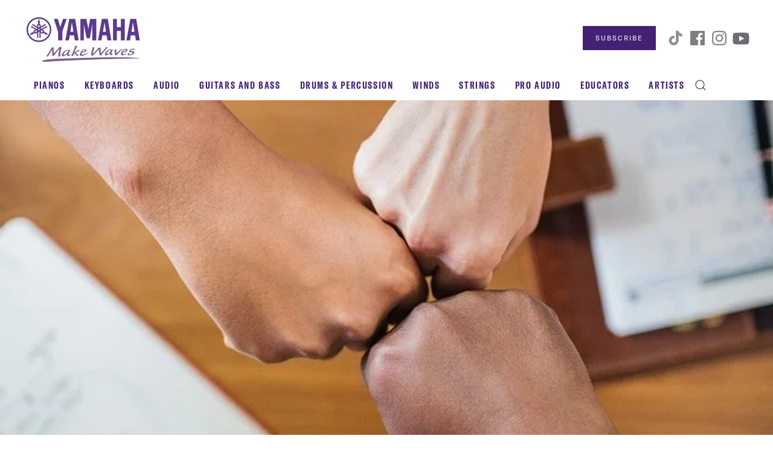

--- FILE ---
content_type: text/html; charset=UTF-8
request_url: https://hub.yamaha.com/music-educators/prog-health/student-leadership/high-school-leaders-recruit/
body_size: 15960
content:
<!DOCTYPE html>
<html lang="en-US" xmlns:fb="https://www.facebook.com/2008/fbml" xmlns:addthis="https://www.addthis.com/help/api-spec" >
    <head>
        <meta charset="UTF-8">
        <meta name="viewport" content="width=device-width, initial-scale=1">
        <link rel="icon" href="https://usa.yamaha.com/common/images/favicon.ico" sizes="any">
                <link rel="apple-touch-icon" href="/wp-content/themes/yootheme/packages/theme-wordpress/assets/images/apple-touch-icon.png">
                <link rel="pingback" href="https://hub.yamaha.com/xmlrpc.php">
                <meta name='robots' content='index, follow, max-image-preview:large, max-snippet:-1, max-video-preview:-1' />
	<style>img:is([sizes="auto" i], [sizes^="auto," i]) { contain-intrinsic-size: 3000px 1500px }</style>
	
<!-- Google Tag Manager for WordPress by gtm4wp.com -->
<script data-cfasync="false" data-pagespeed-no-defer>
	var gtm4wp_datalayer_name = "dataLayer";
	var dataLayer = dataLayer || [];
</script>
<!-- End Google Tag Manager for WordPress by gtm4wp.com -->
	<!-- This site is optimized with the Yoast SEO Premium plugin v24.6 (Yoast SEO v25.0) - https://yoast.com/wordpress/plugins/seo/ -->
	<title>High School Student Leaders Can Help Recruit Younger Music Students - Yamaha Music</title>
	<link rel="canonical" href="https://hub.yamaha.com/music-educators/prog-health/student-leadership/high-school-leaders-recruit/" />
	<meta property="og:locale" content="en_US" />
	<meta property="og:type" content="article" />
	<meta property="og:title" content="High School Student Leaders Can Help Recruit Younger Music Students - Yamaha Music" />
	<meta property="og:description" content="Use current high school student leaders to recruit and retain music students from elementary and middle schools." />
	<meta property="og:url" content="https://hub.yamaha.com/music-educators/prog-health/student-leadership/high-school-leaders-recruit/" />
	<meta property="og:site_name" content="Yamaha Music" />
	<meta property="article:published_time" content="2018-12-28T14:00:52+00:00" />
	<meta property="article:modified_time" content="2022-12-05T16:27:43+00:00" />
	<meta property="og:image" content="https://hub.yamaha.com/wp-content/uploads/2018/12/rawpixel-771304-unsplash.jpg" />
	<meta property="og:image:width" content="661" />
	<meta property="og:image:height" content="407" />
	<meta property="og:image:type" content="image/jpeg" />
	<meta name="author" content="Marcia Neel" />
	<meta name="twitter:card" content="summary_large_image" />
	<script type="application/ld+json" class="yoast-schema-graph">{"@context":"https://schema.org","@graph":[{"@type":"Article","@id":"https://hub.yamaha.com/music-educators/prog-health/student-leadership/high-school-leaders-recruit/#article","isPartOf":{"@id":"https://hub.yamaha.com/music-educators/prog-health/student-leadership/high-school-leaders-recruit/"},"author":{"name":"Marcia Neel","@id":"https://hub.yamaha.com/#/schema/person/8eae082574a195a2d90e21bd0cd0361a"},"headline":"High School Student Leaders Can Help Recruit Younger Music Students","datePublished":"2018-12-28T14:00:52+00:00","dateModified":"2022-12-05T16:27:43+00:00","mainEntityOfPage":{"@id":"https://hub.yamaha.com/music-educators/prog-health/student-leadership/high-school-leaders-recruit/"},"wordCount":803,"publisher":{"@id":"https://hub.yamaha.com/#organization"},"image":{"@id":"https://hub.yamaha.com/music-educators/prog-health/student-leadership/high-school-leaders-recruit/#primaryimage"},"thumbnailUrl":"https://hub.yamaha.com/wp-content/uploads/2018/12/rawpixel-771304-unsplash.jpg","keywords":["high school","recruitment","Student Leadership"],"articleSection":["Student Leadership"],"inLanguage":"en-US"},{"@type":"WebPage","@id":"https://hub.yamaha.com/music-educators/prog-health/student-leadership/high-school-leaders-recruit/","url":"https://hub.yamaha.com/music-educators/prog-health/student-leadership/high-school-leaders-recruit/","name":"High School Student Leaders Can Help Recruit Younger Music Students - Yamaha Music","isPartOf":{"@id":"https://hub.yamaha.com/#website"},"primaryImageOfPage":{"@id":"https://hub.yamaha.com/music-educators/prog-health/student-leadership/high-school-leaders-recruit/#primaryimage"},"image":{"@id":"https://hub.yamaha.com/music-educators/prog-health/student-leadership/high-school-leaders-recruit/#primaryimage"},"thumbnailUrl":"https://hub.yamaha.com/wp-content/uploads/2018/12/rawpixel-771304-unsplash.jpg","datePublished":"2018-12-28T14:00:52+00:00","dateModified":"2022-12-05T16:27:43+00:00","breadcrumb":{"@id":"https://hub.yamaha.com/music-educators/prog-health/student-leadership/high-school-leaders-recruit/#breadcrumb"},"inLanguage":"en-US","potentialAction":[{"@type":"ReadAction","target":["https://hub.yamaha.com/music-educators/prog-health/student-leadership/high-school-leaders-recruit/"]}]},{"@type":"ImageObject","inLanguage":"en-US","@id":"https://hub.yamaha.com/music-educators/prog-health/student-leadership/high-school-leaders-recruit/#primaryimage","url":"https://hub.yamaha.com/wp-content/uploads/2018/12/rawpixel-771304-unsplash.jpg","contentUrl":"https://hub.yamaha.com/wp-content/uploads/2018/12/rawpixel-771304-unsplash.jpg","width":661,"height":407},{"@type":"BreadcrumbList","@id":"https://hub.yamaha.com/music-educators/prog-health/student-leadership/high-school-leaders-recruit/#breadcrumb","itemListElement":[{"@type":"ListItem","position":1,"name":"Home","item":"https://hub.yamaha.com/"},{"@type":"ListItem","position":2,"name":"High School Student Leaders Can Help Recruit Younger Music Students"}]},{"@type":"WebSite","@id":"https://hub.yamaha.com/#website","url":"https://hub.yamaha.com/","name":"Yamaha Music Blog","description":"A gathering place for music and audio lovers.","publisher":{"@id":"https://hub.yamaha.com/#organization"},"potentialAction":[{"@type":"SearchAction","target":{"@type":"EntryPoint","urlTemplate":"https://hub.yamaha.com/?s={search_term_string}"},"query-input":{"@type":"PropertyValueSpecification","valueRequired":true,"valueName":"search_term_string"}}],"inLanguage":"en-US"},{"@type":"Organization","@id":"https://hub.yamaha.com/#organization","name":"Yamaha Music – Blog - A gathering place for music and audio lovers.","alternateName":"Yamaha Music","url":"https://hub.yamaha.com/","logo":{"@type":"ImageObject","inLanguage":"en-US","@id":"https://hub.yamaha.com/#/schema/logo/image/","url":"https://hub.yamaha.com/wp-content/uploads/2017/09/Yamaha-logo-crop.jpg","contentUrl":"https://hub.yamaha.com/wp-content/uploads/2017/09/Yamaha-logo-crop.jpg","width":500,"height":512,"caption":"Yamaha Music – Blog - A gathering place for music and audio lovers."},"image":{"@id":"https://hub.yamaha.com/#/schema/logo/image/"},"legalName":"Yamaha Corporation"},{"@type":"Person","@id":"https://hub.yamaha.com/#/schema/person/8eae082574a195a2d90e21bd0cd0361a","name":"Marcia Neel","image":{"@type":"ImageObject","inLanguage":"en-US","@id":"https://hub.yamaha.com/#/schema/person/image/","url":"https://hub.yamaha.com/wp-content/uploads/2018/12/Marcia_Neel_2023_crop-150x150.jpg","contentUrl":"https://hub.yamaha.com/wp-content/uploads/2018/12/Marcia_Neel_2023_crop-150x150.jpg","caption":"Marcia Neel"},"description":"Marcia Neel is Senior Director of Education for Yamaha Corporation of America. She is president of Music Education Consultants Inc., and serves as the education advisor to the Music Achievement Council. In this capacity, she presents sessions with practical success strategies for music educators at state music conferences, district in-service days and dealer workshops.","url":"https://hub.yamaha.com/author/marcia-neel/"}]}</script>
	<!-- / Yoast SEO Premium plugin. -->


<link rel='dns-prefetch' href='//s7.addthis.com' />
<link rel="alternate" type="application/rss+xml" title="Yamaha Music &raquo; Feed" href="https://hub.yamaha.com/feed/" />
<link rel="alternate" type="application/rss+xml" title="Yamaha Music &raquo; Comments Feed" href="https://hub.yamaha.com/comments/feed/" />
<script type="text/javascript" id="wpp-js" src="https://hub.yamaha.com/wp-content/plugins/wordpress-popular-posts/assets/js/wpp.min.js?ver=7.3.1" data-sampling="0" data-sampling-rate="100" data-api-url="https://hub.yamaha.com/wp-json/wordpress-popular-posts" data-post-id="44259" data-token="e63be611dc" data-lang="0" data-debug="0"></script>
<link rel="alternate" type="application/rss+xml" title="Yamaha Music &raquo; High School Student Leaders Can Help Recruit Younger Music Students Comments Feed" href="https://hub.yamaha.com/music-educators/prog-health/student-leadership/high-school-leaders-recruit/feed/" />
<script type="text/javascript">
/* <![CDATA[ */
window._wpemojiSettings = {"baseUrl":"https:\/\/s.w.org\/images\/core\/emoji\/16.0.1\/72x72\/","ext":".png","svgUrl":"https:\/\/s.w.org\/images\/core\/emoji\/16.0.1\/svg\/","svgExt":".svg","source":{"concatemoji":"https:\/\/hub.yamaha.com\/wp-includes\/js\/wp-emoji-release.min.js?ver=6.8.3"}};
/*! This file is auto-generated */
!function(s,n){var o,i,e;function c(e){try{var t={supportTests:e,timestamp:(new Date).valueOf()};sessionStorage.setItem(o,JSON.stringify(t))}catch(e){}}function p(e,t,n){e.clearRect(0,0,e.canvas.width,e.canvas.height),e.fillText(t,0,0);var t=new Uint32Array(e.getImageData(0,0,e.canvas.width,e.canvas.height).data),a=(e.clearRect(0,0,e.canvas.width,e.canvas.height),e.fillText(n,0,0),new Uint32Array(e.getImageData(0,0,e.canvas.width,e.canvas.height).data));return t.every(function(e,t){return e===a[t]})}function u(e,t){e.clearRect(0,0,e.canvas.width,e.canvas.height),e.fillText(t,0,0);for(var n=e.getImageData(16,16,1,1),a=0;a<n.data.length;a++)if(0!==n.data[a])return!1;return!0}function f(e,t,n,a){switch(t){case"flag":return n(e,"\ud83c\udff3\ufe0f\u200d\u26a7\ufe0f","\ud83c\udff3\ufe0f\u200b\u26a7\ufe0f")?!1:!n(e,"\ud83c\udde8\ud83c\uddf6","\ud83c\udde8\u200b\ud83c\uddf6")&&!n(e,"\ud83c\udff4\udb40\udc67\udb40\udc62\udb40\udc65\udb40\udc6e\udb40\udc67\udb40\udc7f","\ud83c\udff4\u200b\udb40\udc67\u200b\udb40\udc62\u200b\udb40\udc65\u200b\udb40\udc6e\u200b\udb40\udc67\u200b\udb40\udc7f");case"emoji":return!a(e,"\ud83e\udedf")}return!1}function g(e,t,n,a){var r="undefined"!=typeof WorkerGlobalScope&&self instanceof WorkerGlobalScope?new OffscreenCanvas(300,150):s.createElement("canvas"),o=r.getContext("2d",{willReadFrequently:!0}),i=(o.textBaseline="top",o.font="600 32px Arial",{});return e.forEach(function(e){i[e]=t(o,e,n,a)}),i}function t(e){var t=s.createElement("script");t.src=e,t.defer=!0,s.head.appendChild(t)}"undefined"!=typeof Promise&&(o="wpEmojiSettingsSupports",i=["flag","emoji"],n.supports={everything:!0,everythingExceptFlag:!0},e=new Promise(function(e){s.addEventListener("DOMContentLoaded",e,{once:!0})}),new Promise(function(t){var n=function(){try{var e=JSON.parse(sessionStorage.getItem(o));if("object"==typeof e&&"number"==typeof e.timestamp&&(new Date).valueOf()<e.timestamp+604800&&"object"==typeof e.supportTests)return e.supportTests}catch(e){}return null}();if(!n){if("undefined"!=typeof Worker&&"undefined"!=typeof OffscreenCanvas&&"undefined"!=typeof URL&&URL.createObjectURL&&"undefined"!=typeof Blob)try{var e="postMessage("+g.toString()+"("+[JSON.stringify(i),f.toString(),p.toString(),u.toString()].join(",")+"));",a=new Blob([e],{type:"text/javascript"}),r=new Worker(URL.createObjectURL(a),{name:"wpTestEmojiSupports"});return void(r.onmessage=function(e){c(n=e.data),r.terminate(),t(n)})}catch(e){}c(n=g(i,f,p,u))}t(n)}).then(function(e){for(var t in e)n.supports[t]=e[t],n.supports.everything=n.supports.everything&&n.supports[t],"flag"!==t&&(n.supports.everythingExceptFlag=n.supports.everythingExceptFlag&&n.supports[t]);n.supports.everythingExceptFlag=n.supports.everythingExceptFlag&&!n.supports.flag,n.DOMReady=!1,n.readyCallback=function(){n.DOMReady=!0}}).then(function(){return e}).then(function(){var e;n.supports.everything||(n.readyCallback(),(e=n.source||{}).concatemoji?t(e.concatemoji):e.wpemoji&&e.twemoji&&(t(e.twemoji),t(e.wpemoji)))}))}((window,document),window._wpemojiSettings);
/* ]]> */
</script>
<style id='wp-emoji-styles-inline-css' type='text/css'>

	img.wp-smiley, img.emoji {
		display: inline !important;
		border: none !important;
		box-shadow: none !important;
		height: 1em !important;
		width: 1em !important;
		margin: 0 0.07em !important;
		vertical-align: -0.1em !important;
		background: none !important;
		padding: 0 !important;
	}
</style>
<link rel='stylesheet' id='wp-block-library-css' href='https://hub.yamaha.com/wp-includes/css/dist/block-library/style.min.css?ver=6.8.3' type='text/css' media='all' />
<style id='classic-theme-styles-inline-css' type='text/css'>
/*! This file is auto-generated */
.wp-block-button__link{color:#fff;background-color:#32373c;border-radius:9999px;box-shadow:none;text-decoration:none;padding:calc(.667em + 2px) calc(1.333em + 2px);font-size:1.125em}.wp-block-file__button{background:#32373c;color:#fff;text-decoration:none}
</style>
<style id='global-styles-inline-css' type='text/css'>
:root{--wp--preset--aspect-ratio--square: 1;--wp--preset--aspect-ratio--4-3: 4/3;--wp--preset--aspect-ratio--3-4: 3/4;--wp--preset--aspect-ratio--3-2: 3/2;--wp--preset--aspect-ratio--2-3: 2/3;--wp--preset--aspect-ratio--16-9: 16/9;--wp--preset--aspect-ratio--9-16: 9/16;--wp--preset--color--black: #000000;--wp--preset--color--cyan-bluish-gray: #abb8c3;--wp--preset--color--white: #ffffff;--wp--preset--color--pale-pink: #f78da7;--wp--preset--color--vivid-red: #cf2e2e;--wp--preset--color--luminous-vivid-orange: #ff6900;--wp--preset--color--luminous-vivid-amber: #fcb900;--wp--preset--color--light-green-cyan: #7bdcb5;--wp--preset--color--vivid-green-cyan: #00d084;--wp--preset--color--pale-cyan-blue: #8ed1fc;--wp--preset--color--vivid-cyan-blue: #0693e3;--wp--preset--color--vivid-purple: #9b51e0;--wp--preset--gradient--vivid-cyan-blue-to-vivid-purple: linear-gradient(135deg,rgba(6,147,227,1) 0%,rgb(155,81,224) 100%);--wp--preset--gradient--light-green-cyan-to-vivid-green-cyan: linear-gradient(135deg,rgb(122,220,180) 0%,rgb(0,208,130) 100%);--wp--preset--gradient--luminous-vivid-amber-to-luminous-vivid-orange: linear-gradient(135deg,rgba(252,185,0,1) 0%,rgba(255,105,0,1) 100%);--wp--preset--gradient--luminous-vivid-orange-to-vivid-red: linear-gradient(135deg,rgba(255,105,0,1) 0%,rgb(207,46,46) 100%);--wp--preset--gradient--very-light-gray-to-cyan-bluish-gray: linear-gradient(135deg,rgb(238,238,238) 0%,rgb(169,184,195) 100%);--wp--preset--gradient--cool-to-warm-spectrum: linear-gradient(135deg,rgb(74,234,220) 0%,rgb(151,120,209) 20%,rgb(207,42,186) 40%,rgb(238,44,130) 60%,rgb(251,105,98) 80%,rgb(254,248,76) 100%);--wp--preset--gradient--blush-light-purple: linear-gradient(135deg,rgb(255,206,236) 0%,rgb(152,150,240) 100%);--wp--preset--gradient--blush-bordeaux: linear-gradient(135deg,rgb(254,205,165) 0%,rgb(254,45,45) 50%,rgb(107,0,62) 100%);--wp--preset--gradient--luminous-dusk: linear-gradient(135deg,rgb(255,203,112) 0%,rgb(199,81,192) 50%,rgb(65,88,208) 100%);--wp--preset--gradient--pale-ocean: linear-gradient(135deg,rgb(255,245,203) 0%,rgb(182,227,212) 50%,rgb(51,167,181) 100%);--wp--preset--gradient--electric-grass: linear-gradient(135deg,rgb(202,248,128) 0%,rgb(113,206,126) 100%);--wp--preset--gradient--midnight: linear-gradient(135deg,rgb(2,3,129) 0%,rgb(40,116,252) 100%);--wp--preset--font-size--small: 13px;--wp--preset--font-size--medium: 20px;--wp--preset--font-size--large: 36px;--wp--preset--font-size--x-large: 42px;--wp--preset--spacing--20: 0.44rem;--wp--preset--spacing--30: 0.67rem;--wp--preset--spacing--40: 1rem;--wp--preset--spacing--50: 1.5rem;--wp--preset--spacing--60: 2.25rem;--wp--preset--spacing--70: 3.38rem;--wp--preset--spacing--80: 5.06rem;--wp--preset--shadow--natural: 6px 6px 9px rgba(0, 0, 0, 0.2);--wp--preset--shadow--deep: 12px 12px 50px rgba(0, 0, 0, 0.4);--wp--preset--shadow--sharp: 6px 6px 0px rgba(0, 0, 0, 0.2);--wp--preset--shadow--outlined: 6px 6px 0px -3px rgba(255, 255, 255, 1), 6px 6px rgba(0, 0, 0, 1);--wp--preset--shadow--crisp: 6px 6px 0px rgba(0, 0, 0, 1);}:where(.is-layout-flex){gap: 0.5em;}:where(.is-layout-grid){gap: 0.5em;}body .is-layout-flex{display: flex;}.is-layout-flex{flex-wrap: wrap;align-items: center;}.is-layout-flex > :is(*, div){margin: 0;}body .is-layout-grid{display: grid;}.is-layout-grid > :is(*, div){margin: 0;}:where(.wp-block-columns.is-layout-flex){gap: 2em;}:where(.wp-block-columns.is-layout-grid){gap: 2em;}:where(.wp-block-post-template.is-layout-flex){gap: 1.25em;}:where(.wp-block-post-template.is-layout-grid){gap: 1.25em;}.has-black-color{color: var(--wp--preset--color--black) !important;}.has-cyan-bluish-gray-color{color: var(--wp--preset--color--cyan-bluish-gray) !important;}.has-white-color{color: var(--wp--preset--color--white) !important;}.has-pale-pink-color{color: var(--wp--preset--color--pale-pink) !important;}.has-vivid-red-color{color: var(--wp--preset--color--vivid-red) !important;}.has-luminous-vivid-orange-color{color: var(--wp--preset--color--luminous-vivid-orange) !important;}.has-luminous-vivid-amber-color{color: var(--wp--preset--color--luminous-vivid-amber) !important;}.has-light-green-cyan-color{color: var(--wp--preset--color--light-green-cyan) !important;}.has-vivid-green-cyan-color{color: var(--wp--preset--color--vivid-green-cyan) !important;}.has-pale-cyan-blue-color{color: var(--wp--preset--color--pale-cyan-blue) !important;}.has-vivid-cyan-blue-color{color: var(--wp--preset--color--vivid-cyan-blue) !important;}.has-vivid-purple-color{color: var(--wp--preset--color--vivid-purple) !important;}.has-black-background-color{background-color: var(--wp--preset--color--black) !important;}.has-cyan-bluish-gray-background-color{background-color: var(--wp--preset--color--cyan-bluish-gray) !important;}.has-white-background-color{background-color: var(--wp--preset--color--white) !important;}.has-pale-pink-background-color{background-color: var(--wp--preset--color--pale-pink) !important;}.has-vivid-red-background-color{background-color: var(--wp--preset--color--vivid-red) !important;}.has-luminous-vivid-orange-background-color{background-color: var(--wp--preset--color--luminous-vivid-orange) !important;}.has-luminous-vivid-amber-background-color{background-color: var(--wp--preset--color--luminous-vivid-amber) !important;}.has-light-green-cyan-background-color{background-color: var(--wp--preset--color--light-green-cyan) !important;}.has-vivid-green-cyan-background-color{background-color: var(--wp--preset--color--vivid-green-cyan) !important;}.has-pale-cyan-blue-background-color{background-color: var(--wp--preset--color--pale-cyan-blue) !important;}.has-vivid-cyan-blue-background-color{background-color: var(--wp--preset--color--vivid-cyan-blue) !important;}.has-vivid-purple-background-color{background-color: var(--wp--preset--color--vivid-purple) !important;}.has-black-border-color{border-color: var(--wp--preset--color--black) !important;}.has-cyan-bluish-gray-border-color{border-color: var(--wp--preset--color--cyan-bluish-gray) !important;}.has-white-border-color{border-color: var(--wp--preset--color--white) !important;}.has-pale-pink-border-color{border-color: var(--wp--preset--color--pale-pink) !important;}.has-vivid-red-border-color{border-color: var(--wp--preset--color--vivid-red) !important;}.has-luminous-vivid-orange-border-color{border-color: var(--wp--preset--color--luminous-vivid-orange) !important;}.has-luminous-vivid-amber-border-color{border-color: var(--wp--preset--color--luminous-vivid-amber) !important;}.has-light-green-cyan-border-color{border-color: var(--wp--preset--color--light-green-cyan) !important;}.has-vivid-green-cyan-border-color{border-color: var(--wp--preset--color--vivid-green-cyan) !important;}.has-pale-cyan-blue-border-color{border-color: var(--wp--preset--color--pale-cyan-blue) !important;}.has-vivid-cyan-blue-border-color{border-color: var(--wp--preset--color--vivid-cyan-blue) !important;}.has-vivid-purple-border-color{border-color: var(--wp--preset--color--vivid-purple) !important;}.has-vivid-cyan-blue-to-vivid-purple-gradient-background{background: var(--wp--preset--gradient--vivid-cyan-blue-to-vivid-purple) !important;}.has-light-green-cyan-to-vivid-green-cyan-gradient-background{background: var(--wp--preset--gradient--light-green-cyan-to-vivid-green-cyan) !important;}.has-luminous-vivid-amber-to-luminous-vivid-orange-gradient-background{background: var(--wp--preset--gradient--luminous-vivid-amber-to-luminous-vivid-orange) !important;}.has-luminous-vivid-orange-to-vivid-red-gradient-background{background: var(--wp--preset--gradient--luminous-vivid-orange-to-vivid-red) !important;}.has-very-light-gray-to-cyan-bluish-gray-gradient-background{background: var(--wp--preset--gradient--very-light-gray-to-cyan-bluish-gray) !important;}.has-cool-to-warm-spectrum-gradient-background{background: var(--wp--preset--gradient--cool-to-warm-spectrum) !important;}.has-blush-light-purple-gradient-background{background: var(--wp--preset--gradient--blush-light-purple) !important;}.has-blush-bordeaux-gradient-background{background: var(--wp--preset--gradient--blush-bordeaux) !important;}.has-luminous-dusk-gradient-background{background: var(--wp--preset--gradient--luminous-dusk) !important;}.has-pale-ocean-gradient-background{background: var(--wp--preset--gradient--pale-ocean) !important;}.has-electric-grass-gradient-background{background: var(--wp--preset--gradient--electric-grass) !important;}.has-midnight-gradient-background{background: var(--wp--preset--gradient--midnight) !important;}.has-small-font-size{font-size: var(--wp--preset--font-size--small) !important;}.has-medium-font-size{font-size: var(--wp--preset--font-size--medium) !important;}.has-large-font-size{font-size: var(--wp--preset--font-size--large) !important;}.has-x-large-font-size{font-size: var(--wp--preset--font-size--x-large) !important;}
:where(.wp-block-post-template.is-layout-flex){gap: 1.25em;}:where(.wp-block-post-template.is-layout-grid){gap: 1.25em;}
:where(.wp-block-columns.is-layout-flex){gap: 2em;}:where(.wp-block-columns.is-layout-grid){gap: 2em;}
:root :where(.wp-block-pullquote){font-size: 1.5em;line-height: 1.6;}
</style>
<link rel='stylesheet' id='related-posts-by-taxonomy-css' href='https://hub.yamaha.com/wp-content/plugins/related-posts-by-taxonomy/includes/assets/css/styles.css?ver=6.8.3' type='text/css' media='all' />
<link rel='stylesheet' id='ppress-frontend-css' href='https://hub.yamaha.com/wp-content/plugins/wp-user-avatar/assets/css/frontend.min.css?ver=4.15.24' type='text/css' media='all' />
<link rel='stylesheet' id='ppress-flatpickr-css' href='https://hub.yamaha.com/wp-content/plugins/wp-user-avatar/assets/flatpickr/flatpickr.min.css?ver=4.15.24' type='text/css' media='all' />
<link rel='stylesheet' id='ppress-select2-css' href='https://hub.yamaha.com/wp-content/plugins/wp-user-avatar/assets/select2/select2.min.css?ver=6.8.3' type='text/css' media='all' />
<link rel='stylesheet' id='wordpress-popular-posts-css-css' href='https://hub.yamaha.com/wp-content/plugins/wordpress-popular-posts/assets/css/wpp.css?ver=7.3.1' type='text/css' media='all' />
<link rel='stylesheet' id='addthis_all_pages-css' href='https://hub.yamaha.com/wp-content/plugins/addthis/frontend/build/addthis_wordpress_public.min.css?ver=6.8.3' type='text/css' media='all' />
<link href="https://hub.yamaha.com/wp-content/themes/yootheme/css/theme.1.css?ver=1737045724" rel="stylesheet">
<script type="text/javascript" id="jquery-core-js-extra">
/* <![CDATA[ */
var SDT_DATA = {"ajaxurl":"https:\/\/hub.yamaha.com\/wp-admin\/admin-ajax.php","siteUrl":"https:\/\/hub.yamaha.com\/","pluginsUrl":"https:\/\/hub.yamaha.com\/wp-content\/plugins","isAdmin":""};
/* ]]> */
</script>
<script type="text/javascript" src="https://hub.yamaha.com/wp-includes/js/jquery/jquery.min.js?ver=3.7.1" id="jquery-core-js"></script>
<script type="text/javascript" src="https://hub.yamaha.com/wp-includes/js/jquery/jquery-migrate.min.js?ver=3.4.1" id="jquery-migrate-js"></script>
<script type="text/javascript" src="https://hub.yamaha.com/wp-content/plugins/wp-user-avatar/assets/flatpickr/flatpickr.min.js?ver=4.15.24" id="ppress-flatpickr-js"></script>
<script type="text/javascript" src="https://hub.yamaha.com/wp-content/plugins/wp-user-avatar/assets/select2/select2.min.js?ver=4.15.24" id="ppress-select2-js"></script>
<link rel="https://api.w.org/" href="https://hub.yamaha.com/wp-json/" /><link rel="alternate" title="JSON" type="application/json" href="https://hub.yamaha.com/wp-json/wp/v2/posts/44259" /><link rel="EditURI" type="application/rsd+xml" title="RSD" href="https://hub.yamaha.com/xmlrpc.php?rsd" />
<link rel='shortlink' href='https://hub.yamaha.com/?p=44259' />
<link rel="alternate" title="oEmbed (JSON)" type="application/json+oembed" href="https://hub.yamaha.com/wp-json/oembed/1.0/embed?url=https%3A%2F%2Fhub.yamaha.com%2Fmusic-educators%2Fprog-health%2Fstudent-leadership%2Fhigh-school-leaders-recruit%2F" />
<link rel="alternate" title="oEmbed (XML)" type="text/xml+oembed" href="https://hub.yamaha.com/wp-json/oembed/1.0/embed?url=https%3A%2F%2Fhub.yamaha.com%2Fmusic-educators%2Fprog-health%2Fstudent-leadership%2Fhigh-school-leaders-recruit%2F&#038;format=xml" />

<!-- Google Tag Manager for WordPress by gtm4wp.com -->
<!-- GTM Container placement set to automatic -->
<script data-cfasync="false" data-pagespeed-no-defer>
	var dataLayer_content = {"pagePostType":"post","pagePostType2":"single-post","pageCategory":["student-leadership"],"pageAttributes":["high-school","recruitment","student-leadership"],"pagePostAuthor":"Marcia Neel"};
	dataLayer.push( dataLayer_content );
</script>
<script data-cfasync="false" data-pagespeed-no-defer>
(function(w,d,s,l,i){w[l]=w[l]||[];w[l].push({'gtm.start':
new Date().getTime(),event:'gtm.js'});var f=d.getElementsByTagName(s)[0],
j=d.createElement(s),dl=l!='dataLayer'?'&l='+l:'';j.async=true;j.src=
'//www.googletagmanager.com/gtm.js?id='+i+dl;f.parentNode.insertBefore(j,f);
})(window,document,'script','dataLayer','GTM-P6XFZ6B');
</script>
<!-- End Google Tag Manager for WordPress by gtm4wp.com -->            <style id="wpp-loading-animation-styles">@-webkit-keyframes bgslide{from{background-position-x:0}to{background-position-x:-200%}}@keyframes bgslide{from{background-position-x:0}to{background-position-x:-200%}}.wpp-widget-block-placeholder,.wpp-shortcode-placeholder{margin:0 auto;width:60px;height:3px;background:#dd3737;background:linear-gradient(90deg,#dd3737 0%,#571313 10%,#dd3737 100%);background-size:200% auto;border-radius:3px;-webkit-animation:bgslide 1s infinite linear;animation:bgslide 1s infinite linear}</style>
            <script src="https://hub.yamaha.com/wp-content/themes/yootheme/vendor/assets/uikit/dist/js/uikit.min.js?ver=4.3.8"></script>
<script src="https://hub.yamaha.com/wp-content/themes/yootheme/vendor/assets/uikit/dist/js/uikit-icons-fuse.min.js?ver=4.3.8"></script>
<script src="https://hub.yamaha.com/wp-content/themes/yootheme/js/theme.js?ver=4.3.8"></script>
<script>window.yootheme ||= {}; var $theme = yootheme.theme = {"i18n":{"close":{"label":"Close"},"totop":{"label":"Back to top"},"marker":{"label":"Open"},"navbarToggleIcon":{"label":"Open menu"},"paginationPrevious":{"label":"Previous page"},"paginationNext":{"label":"Next page"},"searchIcon":{"toggle":"Open Search","submit":"Submit Search"},"slider":{"next":"Next slide","previous":"Previous slide","slideX":"Slide %s","slideLabel":"%s of %s"},"slideshow":{"next":"Next slide","previous":"Previous slide","slideX":"Slide %s","slideLabel":"%s of %s"},"lightboxPanel":{"next":"Next slide","previous":"Previous slide","slideLabel":"%s of %s","close":"Close"}}};</script>
    </head>
    <body class="wp-singular post-template-default single single-post postid-44259 single-format-standard wp-theme-yootheme ">

        
<!-- GTM Container placement set to automatic -->
<!-- Google Tag Manager (noscript) -->
				<noscript><iframe src="https://www.googletagmanager.com/ns.html?id=GTM-P6XFZ6B" height="0" width="0" style="display:none;visibility:hidden" aria-hidden="true"></iframe></noscript>
<!-- End Google Tag Manager (noscript) -->
        <div class="uk-hidden-visually uk-notification uk-notification-top-left uk-width-auto">
            <div class="uk-notification-message">
                <a href="#tm-main">Skip to main content</a>
            </div>
        </div>

        
        
        <div class="tm-page">

                        


<header class="tm-header-mobile uk-hidden@m">


    
        <div class="uk-navbar-container">

            <div class="uk-container uk-container-expand">
                <nav class="uk-navbar" uk-navbar="{&quot;align&quot;:&quot;left&quot;,&quot;container&quot;:&quot;.tm-header-mobile&quot;,&quot;boundary&quot;:&quot;.tm-header-mobile .uk-navbar-container&quot;}">

                                        <div class="uk-navbar-left">

                        
                                                    <a uk-toggle href="#tm-dialog-mobile" class="uk-navbar-toggle">

        
        <div uk-navbar-toggle-icon></div>

        
    </a>                        
                    </div>
                    
                                        <div class="uk-navbar-center">

                                                    <a href="https://hub.yamaha.com/" aria-label="Back to home" class="uk-logo uk-navbar-item">
    <picture>
<source type="image/webp" srcset="/wp-content/themes/yootheme/cache/0e/make-waves-logo-0e617970.webp 100w, /wp-content/themes/yootheme/cache/18/make-waves-logo-18112012.webp 200w" sizes="(min-width: 100px) 100px">
<img alt loading="eager" src="/wp-content/themes/yootheme/cache/c6/make-waves-logo-c6bb8216.png" width="100" height="43">
</picture></a>                        
                        
                    </div>
                    
                    
                </nav>
            </div>

        </div>

    



        <div id="tm-dialog-mobile" uk-offcanvas="container: true; overlay: true" mode="slide">
        <div class="uk-offcanvas-bar uk-flex uk-flex-column">

                        <button class="uk-offcanvas-close uk-close-large" type="button" uk-close uk-toggle="cls: uk-close-large; mode: media; media: @s"></button>
            
                        <div class="uk-margin-auto-bottom">
                
<div class="uk-grid uk-child-width-1-1" uk-grid>    <div>
<div class="uk-panel widget widget_nav_menu" id="nav_menu-2">

    
    
<ul class="uk-nav uk-nav-default">
    
	<li class="menu-item menu-item-type-post_type menu-item-object-page"><a href="https://hub.yamaha.com/pianos/"> Pianos</a></li>
	<li class="menu-item menu-item-type-post_type menu-item-object-page"><a href="https://hub.yamaha.com/keyboards/"> Keyboards</a></li>
	<li class="menu-item menu-item-type-post_type menu-item-object-page"><a href="https://hub.yamaha.com/home-audio/"> Audio</a></li>
	<li class="menu-item menu-item-type-post_type menu-item-object-page"><a href="https://hub.yamaha.com/guitars-and-bass/"> Guitars and Bass</a></li>
	<li class="menu-item menu-item-type-post_type menu-item-object-page"><a href="https://hub.yamaha.com/drums-percussion/"> Drums &#038; Percussion</a></li>
	<li class="menu-item menu-item-type-post_type menu-item-object-page"><a href="https://hub.yamaha.com/winds/"> Winds</a></li>
	<li class="menu-item menu-item-type-post_type menu-item-object-page"><a href="https://hub.yamaha.com/strings/"> Strings</a></li>
	<li class="menu-item menu-item-type-post_type menu-item-object-page menu-item-has-children uk-parent"><a href="https://hub.yamaha.com/pro-audio/"> Pro Audio</a>
	<ul class="uk-nav-sub">

		<li class="menu-item menu-item-type-post_type menu-item-object-page"><a href="https://hub.yamaha.com/console-upgrade/"> Console Upgrade</a></li></ul></li>
	<li class="menu-item menu-item-type-post_type menu-item-object-page"><a href="https://hub.yamaha.com/music-educators/"> Educators</a></li>
	<li class="menu-item menu-item-type-post_type menu-item-object-page menu-item-has-children uk-parent"><a href="https://hub.yamaha.com/three440/"> Artists</a>
	<ul class="uk-nav-sub">

		<li class="menu-item menu-item-type-post_type menu-item-object-page"><a href="https://hub.yamaha.com/three440/"> Three440</a></li></ul></li></ul>

</div>
</div>    <div>
<div class="uk-panel widget widget_builderwidget" id="builderwidget-3">

    
    <div class="uk-grid tm-grid-expand uk-child-width-1-1 uk-grid-margin">
<div class="uk-width-1-1">
    
        
            
            
            
                
                    
<div class="uk-margin">
    
    
        
        
<a class="el-content uk-button uk-button-primary" href="https://usa.yamaha.com/about_yamaha/blog-subscription/index.html" target="_blank">
    
        Subscribe    
    
</a>

        
    
    
</div>

                
            
        
    
</div></div>
</div>
</div>    <div>
<div class="uk-panel widget widget_search" id="search-4">

    
    

    <form id="search-4" action="https://hub.yamaha.com" method="get" role="search" class="uk-search uk-search-default uk-width-1-1"><span uk-search-icon></span><input name="s" placeholder="Search" required aria-label="Search" type="search" class="uk-search-input"></form>






</div>
</div>    <div>
<div class="uk-panel">

    
    <ul class="uk-flex-inline uk-flex-middle uk-flex-nowrap uk-grid-small" uk-grid>                    <li><a href="https://www.tiktok.com/@yamahamusicusa" class="uk-preserve-width uk-icon-link" rel="noreferrer" target="_blank"><picture>
<source type="image/webp" srcset="/wp-content/themes/yootheme/cache/fe/tiktok_icon-fe54e332.webp 25w, /wp-content/themes/yootheme/cache/f4/tiktok_icon-f47664ad.webp 50w" sizes="(min-width: 25px) 25px">
<img src="/wp-content/themes/yootheme/cache/86/tiktok_icon-86bea3f7.png" width="25" height="25" alt loading="eager">
</picture></a></li>
                    <li><a href="https://www.facebook.com/YamahaMusicUSA" class="uk-preserve-width uk-icon-link" rel="noreferrer" target="_blank"><picture>
<source type="image/webp" srcset="/wp-content/themes/yootheme/cache/f2/icon_facebook-f2698d77.webp 25w, /wp-content/themes/yootheme/cache/f8/icon_facebook-f84b0ae8.webp 50w" sizes="(min-width: 25px) 25px">
<img src="/wp-content/themes/yootheme/cache/f5/icon_facebook-f51fba06.png" width="25" height="25" alt loading="eager">
</picture></a></li>
                    <li><a href="https://www.instagram.com/yamahamusicusa/" class="uk-preserve-width uk-icon-link" rel="noreferrer" target="_blank"><picture>
<source type="image/webp" srcset="/wp-content/themes/yootheme/cache/2f/icon_instagram-2ff08b49.webp 25w, /wp-content/themes/yootheme/cache/25/icon_instagram-25d20cd6.webp 50w" sizes="(min-width: 25px) 25px">
<img src="/wp-content/themes/yootheme/cache/83/icon_instagram-835db024.png" width="25" height="25" alt loading="eager">
</picture></a></li>
                    <li><a href="https://twitter.com/yamahamusicusa" class="uk-preserve-width uk-icon-link" rel="noreferrer" target="_blank"><picture>
<source type="image/webp" srcset="/wp-content/themes/yootheme/cache/c2/x-logo-white-c2bd1164.webp 25w, /wp-content/themes/yootheme/cache/c8/x-logo-white-c89f96fb.webp 50w" sizes="(min-width: 25px) 25px">
<img src="/wp-content/themes/yootheme/cache/fb/x-logo-white-fbb7e58d.png" width="25" height="25" alt loading="eager">
</picture></a></li>
                    <li><a href="https://www.youtube.com/c/yamahamusicusa" class="uk-preserve-width uk-icon-link" rel="noreferrer" target="_blank"><picture>
<source type="image/webp" srcset="/wp-content/themes/yootheme/cache/75/icon_youtube-751dc502.webp 25w, /wp-content/themes/yootheme/cache/7f/icon_youtube-7f3f429d.webp 50w" sizes="(min-width: 25px) 25px">
<img src="/wp-content/themes/yootheme/cache/a1/icon_youtube-a192da82.png" width="25" height="25" alt loading="eager">
</picture></a></li>
            </ul>
</div>
</div></div>            </div>
            
            
        </div>
    </div>
    
    
    

</header>




<header class="tm-header uk-visible@m">






        <div class="tm-headerbar-default tm-headerbar tm-headerbar-top">
        <div class="uk-container uk-flex uk-flex-middle">

                        <a href="https://hub.yamaha.com/" aria-label="Back to home" class="uk-logo">
    <picture>
<source type="image/webp" srcset="/wp-content/themes/yootheme/cache/27/make-waves-logo-27a9cd82.webp 200w" sizes="(min-width: 200px) 200px">
<img alt loading="eager" src="/wp-content/themes/yootheme/cache/ef/make-waves-logo-ef7336e4.png" width="200" height="86">
</picture></a>            
                        <div class="uk-margin-auto-left">
                <div class="uk-grid-medium uk-child-width-auto uk-flex-middle" uk-grid><div>
<div class="uk-panel widget widget_builderwidget" id="builderwidget-2">

    
    <div class="uk-grid tm-grid-expand uk-child-width-1-1 uk-grid-margin">
<div class="uk-width-1-1">
    
        
            
            
            
                
                    
<div class="uk-margin">
    
    
        
        
<a class="el-content uk-button uk-button-primary" href="https://usa.yamaha.com/about_yamaha/blog-subscription/index.html" target="_blank">
    
        Subscribe    
    
</a>

        
    
    
</div>

                
            
        
    
</div></div>
</div>
</div><div>
<div class="uk-panel">

    
    <ul class="uk-flex-inline uk-flex-middle uk-flex-nowrap uk-grid-small" uk-grid>                    <li><a href="https://www.tiktok.com/@yamahamusicusa" class="uk-preserve-width uk-icon-button" rel="noreferrer" target="_blank"><picture>
<source type="image/webp" srcset="/wp-content/themes/yootheme/cache/0c/tiktok_icon_grey-0c9b2685.webp 30w, /wp-content/themes/yootheme/cache/7f/tiktok_icon_grey-7febb24c.webp 56w" sizes="(min-width: 30px) 30px">
<img src="/wp-content/themes/yootheme/cache/26/tiktok_icon_grey-26a30925.png" width="30" height="30" alt loading="eager">
</picture></a></li>
                    <li><a href="https://www.facebook.com/YamahaMusicUSA" class="uk-preserve-width uk-icon-button" rel="noreferrer" target="_blank"><picture>
<source type="image/webp" srcset="/wp-content/themes/yootheme/cache/14/icon_facebook-1-14244906.webp 30w, /wp-content/themes/yootheme/cache/c3/icon_facebook-1-c359966a.webp 60w" sizes="(min-width: 30px) 30px">
<img src="/wp-content/themes/yootheme/cache/3e/icon_facebook-1-3ecbd132.png" width="30" height="30" alt loading="eager">
</picture></a></li>
                    <li><a href="https://www.instagram.com/yamahamusicusa/" class="uk-preserve-width uk-icon-button" rel="noreferrer" target="_blank"><picture>
<source type="image/webp" srcset="/wp-content/themes/yootheme/cache/be/icon_instagram-1-bec4948e.webp 30w, /wp-content/themes/yootheme/cache/69/icon_instagram-1-69b94be2.webp 60w" sizes="(min-width: 30px) 30px">
<img src="/wp-content/themes/yootheme/cache/7b/icon_instagram-1-7beab617.png" width="30" height="30" alt loading="eager">
</picture></a></li>
                    <li><a href="https://www.youtube.com/c/yamahamusicusa" class="uk-preserve-width uk-icon-button" rel="noreferrer" target="_blank"><span uk-icon="icon: youtube; width: 30; height: 30;"></span></a></li>
            </ul>
</div>
</div></div>            </div>
            
        </div>
    </div>
    
    
                <div uk-sticky media="@m" show-on-up animation="uk-animation-slide-top" cls-active="uk-navbar-sticky" sel-target=".uk-navbar-container">
        
            <div class="uk-navbar-container">

                <div class="uk-container uk-flex uk-flex-middle">
                    <nav class="uk-navbar uk-flex-auto" uk-navbar="{&quot;align&quot;:&quot;left&quot;,&quot;container&quot;:&quot;.tm-header &gt; [uk-sticky]&quot;,&quot;boundary&quot;:&quot;.tm-header .uk-navbar-container&quot;}">

                                                <div class="uk-navbar-left">
                            
<ul class="uk-navbar-nav">
    
	<li class="menu-item menu-item-type-post_type menu-item-object-page"><a href="https://hub.yamaha.com/pianos/"> Pianos</a></li>
	<li class="menu-item menu-item-type-post_type menu-item-object-page"><a href="https://hub.yamaha.com/keyboards/"> Keyboards</a></li>
	<li class="menu-item menu-item-type-post_type menu-item-object-page"><a href="https://hub.yamaha.com/home-audio/"> Audio</a></li>
	<li class="menu-item menu-item-type-post_type menu-item-object-page"><a href="https://hub.yamaha.com/guitars-and-bass/"> Guitars and Bass</a></li>
	<li class="menu-item menu-item-type-post_type menu-item-object-page"><a href="https://hub.yamaha.com/drums-percussion/"> Drums &#038; Percussion</a></li>
	<li class="menu-item menu-item-type-post_type menu-item-object-page"><a href="https://hub.yamaha.com/winds/"> Winds</a></li>
	<li class="menu-item menu-item-type-post_type menu-item-object-page"><a href="https://hub.yamaha.com/strings/"> Strings</a></li>
	<li class="menu-item menu-item-type-post_type menu-item-object-page menu-item-has-children uk-parent"><a href="https://hub.yamaha.com/pro-audio/"> Pro Audio</a>
	<div class="uk-navbar-dropdown"><div><ul class="uk-nav uk-navbar-dropdown-nav">

		<li class="menu-item menu-item-type-post_type menu-item-object-page"><a href="https://hub.yamaha.com/console-upgrade/"> Console Upgrade</a></li></ul></div></div></li>
	<li class="menu-item menu-item-type-post_type menu-item-object-page"><a href="https://hub.yamaha.com/music-educators/"> Educators</a></li>
	<li class="menu-item menu-item-type-post_type menu-item-object-page menu-item-has-children uk-parent"><a href="https://hub.yamaha.com/three440/"> Artists</a>
	<div class="uk-navbar-dropdown"><div><ul class="uk-nav uk-navbar-dropdown-nav">

		<li class="menu-item menu-item-type-post_type menu-item-object-page"><a href="https://hub.yamaha.com/three440/"> Three440</a></li></ul></div></div></li></ul>


    <a class="uk-navbar-toggle" href="#search-6-modal" uk-search-icon uk-toggle></a>

    <div id="search-6-modal" class="uk-modal-full" uk-modal="container: true">
        <div class="uk-modal-dialog uk-flex uk-flex-center uk-flex-middle" uk-height-viewport>
            <button class="uk-modal-close-full uk-close-large" type="button" uk-close uk-toggle="cls: uk-modal-close-full uk-close-large uk-modal-close-default; mode: media; media: @s"></button>
            <div class="uk-search uk-search-large">
                <form id="search-6" action="https://hub.yamaha.com" method="get" role="search" class="uk-search uk-search-large"><input name="s" placeholder="Search" required aria-label="Search" type="search" class="uk-search-input uk-text-center" autofocus></form>            </div>
        </div>
    </div>






                        </div>
                        
                        
                    </nav>
                </div>

            </div>

                </div>
        
    




</header>

            
            
            <main id="tm-main" >

                <!-- Builder #template-ba0UPWo5 --><style class="uk-margin-remove-adjacent">@media only screen and (max-width: 1024px) { #template-ba0UPWo5\#0 .uk-background-cover { background-size: 100%; padding: 0;} } #template-ba0UPWo5\#1 .el-image { width: 135px; height: 135px; object-fit: cover; } #template-ba0UPWo5\#2 .el-content img { width:revert-layer; } </style>
<div id="template-ba0UPWo5#0" class="uk-section-default">
        <div data-src="/wp-content/uploads/2018/12/rawpixel-771304-unsplash.jpg" data-sources="[{&quot;type&quot;:&quot;image\/webp&quot;,&quot;srcset&quot;:&quot;\/wp-content\/themes\/yootheme\/cache\/b7\/rawpixel-771304-unsplash-b7a45549.webp 661w&quot;,&quot;sizes&quot;:&quot;(max-aspect-ratio: 661\/407) 162vh&quot;}]" uk-img class="uk-background-norepeat uk-background-cover uk-background-center-center uk-section uk-section-xlarge">    
        
        
        
            
                                <div class="uk-container">                
                    <div class="uk-grid tm-grid-expand uk-child-width-1-1 uk-grid-margin">
<div class="uk-width-1-1">
    
        
            
            
            
                
                    
<div class="uk-panel uk-margin-remove-first-child uk-margin">
    
        
            
                
            
            
                                                
                
                    

        
                <h3 class="el-title uk-margin-top uk-margin-remove-bottom">                        <br><br><br>                    </h3>        
        
    
        
        
                <div class="el-content uk-panel uk-margin-top"><br></div>        
        
        

                
                
            
        
    
</div>
                
            
        
    
</div></div>
                                </div>                
            
        
        </div>
    
</div>
<div class="uk-section-default uk-section uk-section-small">
    
        
        
        
            
                                <div class="uk-container">                
                    <div class="uk-grid tm-grid-expand uk-grid-margin" uk-grid>
<div class="uk-width-1-4@m uk-flex-first@l">
    
        
            
            
            
                
                    
<div class="uk-grid-item-match uk-margin uk-width-xlarge uk-margin-auto uk-text-center" id="template-ba0UPWo5#1">
        <a class="uk-panel uk-margin-remove-first-child uk-link-toggle" href="https://hub.yamaha.com/author/marcia-neel/">    
        
            
                
            
            
                                

    
                <img decoding="async" src="https://hub.yamaha.com/wp-content/uploads/2018/12/Marcia_Neel_2023_crop-150x150.jpg" width="135" height="135" alt loading="lazy" class="el-image uk-border-circle uk-object-cover" style="aspect-ratio: 135 / 135;">        
        
    
                
                
                    

        
                <h5 class="el-title uk-h5 uk-margin-top uk-margin-remove-bottom">                        BY Marcia Neel                    </h5>        
                <div class="el-meta uk-text-meta uk-margin-top">December 28, 2018</div>        
    
        
        
        
        
                <div class="uk-margin-top"><div class="el-link uk-button uk-button-primary">Learn more about Marcia</div></div>        

                
                
            
        
        </a>    
</div><hr>
<h5 class="uk-h5">        Tagged Under:    </h5>
<div class="uk-margin uk-text-left">
        <div class="uk-flex-middle uk-grid-small uk-child-width-auto uk-flex-left" uk-grid>    
    
                <div class="el-item">
        
        
<a class="el-content uk-button uk-button-default uk-button-small" href="https://hub.yamaha.com/tag/high-school/">
    
        high school    
    
</a>

                </div>
        
    
                <div class="el-item">
        
        
<a class="el-content uk-button uk-button-default uk-button-small" href="https://hub.yamaha.com/tag/recruitment/">
    
        recruitment    
    
</a>

                </div>
        
    
                <div class="el-item">
        
        
<a class="el-content uk-button uk-button-default uk-button-small" href="https://hub.yamaha.com/tag/student-leadership/">
    
        Student Leadership    
    
</a>

                </div>
        
    
        </div>    
</div>

                
            
        
    
</div>
<div class="uk-width-3-4@m uk-flex-first">
    
        
            
            
            
                
                    
<div class="uk-panel uk-margin-remove-first-child uk-margin" id="template-ba0UPWo5#2">
    
        
            
                
            
            
                                                
                
                    

        
                <h1 class="el-title uk-heading-large uk-margin-top uk-margin-remove-bottom">                        High School Student Leaders Can Help Recruit Younger Music Students                    </h1>        
                <h2 class="el-meta uk-text-meta uk-margin-top uk-margin-remove-bottom"><div class="at-above-post addthis_tool" data-url="https://hub.yamaha.com/music-educators/prog-health/student-leadership/high-school-leaders-recruit/"></div>Use current high school student leaders to recruit and retain music students from elementary and middle schools.<!-- AddThis Advanced Settings above via filter on get_the_excerpt --><!-- AddThis Advanced Settings below via filter on get_the_excerpt --><!-- AddThis Advanced Settings generic via filter on get_the_excerpt --><!-- AddThis Share Buttons above via filter on get_the_excerpt --><!-- AddThis Share Buttons below via filter on get_the_excerpt --><div class="at-below-post addthis_tool" data-url="https://hub.yamaha.com/music-educators/prog-health/student-leadership/high-school-leaders-recruit/"></div><!-- AddThis Share Buttons generic via filter on get_the_excerpt --></h2>        
    
        
        
                <div class="el-content uk-panel uk-margin-top"><p>The best recruiters for music programs are our current students. When re­taining music students from middle and elementary schools, your current students serve as the best public relations for your program.</p>
<div class="ebd-block " data-type="readmore">These student leaders are role models and can make an immediate and impactful impression on younger students.</div>
<div class="ebd-block " data-type="text">
<p>The goal of recruitment is for both students and their parents to see the long view of music-making as one sequential program that starts in elementary school, continues through middle school, and concludes with high school graduation and hopefully beyond.</p>
<p>In addition to traditional events like the annual marching band night to bring together middle and high school students, there are other activities and opportunities that directors might consider implementing to help bridge the gaps from elementary to middle to high school programs.
</p></div>
<div class="ebd-block " data-type="heading">
<h4>Organize an Annual Elementary School Assembly</h4>
</div>
<div class="ebd-block has-nested" data-type="text">
<p><a class="eb-image-viewport"><img decoding="async" class="alignright" style="width: 552px;" src="https://hub.yamaha.com/images/easyblog_articles/149/b2ap3_large_Yamaha_Nov2017_Reno_Retouched_DSC00199.jpg" alt="female student playing the bass" /></a>Have the high school band in full regalia march through the elementary school to an energetic cadence that will bring all the students into the performance venue. At some point during the student-led performance, the drum major/conductor should ask, &#8220;Who would like to conduct the band?&#8221; It&#8217;s likely that every hand will immediately be raised.</p>
<p>Give the chosen youngster a baton and help him or her conduct a march or even the high school fight song. At this young age, students are the most impressionable, and every student in the school will wish they had been chosen to be the student conductor!</p>
<p>This activity could predispose elementary students to want to be members of the high school band and, thus, join the middle school music program.
</p></div>
<div class="ebd-block " data-type="heading">
<h4>Encourage Summer Internships</h4>
</div>
<div class="ebd-block " data-type="text">
<p>New instrumentalists will quickly understand what a music education program can offer in a more individualized, casual setting, such as a half-day summer lesson program. High school students would benefit immeasurably from serving as intern instructors at these summer camps. They will gain peer coaching experience while being guided and supervised by directors, and beginners will view these high school students as leaders to emulate. Everyone wins!
</p></div>
<div class="ebd-block " data-type="heading">
<h4>Maintain Ties to Elementary and Middle Schools</h4>
<p>High school students can remain engaged with their elementary and middle school programs to clearly demonstrate that instrumental music reaches beyond the elementary and middle school years. They can speak to younger students and parents from their former schools about the short- and long-term advantages of active participation in instrumental music.
</p></div>
<div class="ebd-block " data-type="text">
<p>High schoolers can also serve as emcees for the elementary or middle school concerts or other appropriate events. Working with a prior music director shows the connection from one program to the next.</p>
<p>High school students can offer to teach group lessons during the year or even assist with tutoring in a supervised setting. They can sit in on rehearsals at the elementary or middle schools to provide musical leadership in the various sections.
</p></div>
<div class="ebd-block " data-type="heading">
<h4>Provide Testimonials</h4>
</div>
<div class="ebd-block " data-type="text">
<p>High school music students can talk about the balance that can be achieved with participation in multiple activities, such as sports, cheerleading, drama or debate, in addition to band.</p>
<p>A photo of a football player in uniform holding his trombone sends a great message that students can participate in music along with other activities. Student leaders can speak with middle school students who may be thinking of leaving the program and counsel them in how participation in multiple activities can be accomplished — especially in regard to scheduling.</p>
<p>A short speech or presentation from a high school student leader at the beginning of a rehearsal at the middle school can help greatly. The high schooler can address any objections or questions regarding the music program from the middle school group. This tactic provides a better chance of keeping a student in the program by allaying his or her concerns beforehand rather than trying to reverse a decision to drop the program.
</p></div>
<div class="ebd-block " data-type="heading">
<h4>Host a Big Brother/Big Sister Instrument Night</h4>
</div>
<div class="ebd-block " data-type="text">
<p>High school leaders can offer to help beginning students select their instruments for the first time. At these events, parents can meet the high school director and see the continuum within the program. Beginners will love working with the high school students.
</p></div>
<div class="ebd-block " data-type="heading">
<h4>Send Notes of Encouragement</h4>
<p>A nice touch that can go a long way are short notes of encouragement to elementary and middle school students. High school students can write these notes to younger students playing a like instrument, praising their exemplary talents as demonstrated in a recent concert or at solo and ensemble or large group festivals.
</p></div>
<div class="ebd-block " data-type="text">
<p>For more ideas, read <span style="text-decoration: underline;"><span style="color: #000000;"><strong><a class="" style="color: #000000; text-decoration: underline;" title="" href="http://www.nammfoundation.org/educator-resources/mac-bridging-gap" target="_blank" rel="noopener noreferrer">&#8220;Bridging the Gap Between Middle School and High School&#8221;</a></strong></span></span> from the Music Achievement Council.
</div>
<div class="ebd-block has-nested" data-type="text">
<div class="ebd-block is-nested nest-left " style="width: auto; text-align: center;" data-type="image">
<div class="eb-image style-clear">
<div class="eb-image-figure is-responsive" style="width: 127px;">
<p><a class="eb-image-viewport"><br />
<img decoding="async" class="alignleft" style="width: 102px;" src="https://hub.yamaha.com/images/easyblog_articles/149/b2ap3_large_2018v4.jpg" alt="SupportED magazine with Sean Jones on cover" height="132" /><br />
</a>
</div>
</div>
</div>
<p>This article originally appeared in the 2018 V4 issue of Yamaha SupportED. To see more back issues, find out about Yamaha resources for music educators, or sign up to be notified when the next issue is available, <span style="text-decoration: underline;"><span style="color: #000000;"><strong><a style="color: #000000; text-decoration: underline;" href="http://www.yamahasupported.com/" target="_blank" rel="noopener">click here</a></strong></span></span>.
</div></div>        
        
        

                
                
            
        
    
</div>
                
            
        
    
</div></div>
                                </div>                
            
        
    
</div>
<div class="uk-section-muted uk-section">
    
        
        
        
            
                                <div class="uk-container">                
                    <div class="uk-grid tm-grid-expand uk-child-width-1-1 uk-grid-margin">
<div class="uk-width-1-1">
    
        
            
            
            
                
                    <div class="uk-panel uk-margin"><div class="rpbt_shortcode">
<h3>Keep reading</h3>
<div id='rpbt-related-gallery-1' class='gallery related-gallery related-galleryid-44259 gallery-columns-3 gallery-size-large'><figure class='gallery-item' role='group' aria-label='5 Student-Led Recruitment Strategies That Work!'>
			<div class='gallery-icon landscape'>
				<a href='https://hub.yamaha.com/music-educators/prog-health/student-leadership/student-led-recruitment/'><img fetchpriority="high" decoding="async" width="666" height="577" src="https://hub.yamaha.com/wp-content/uploads/2022/04/four_band_members.jpg" class="attachment-large size-large" alt="four band members hanging out with their instruments" aria-describedby="rpbt-related-gallery-1-44634" srcset="https://hub.yamaha.com/wp-content/uploads/2022/04/four_band_members.jpg 666w, https://hub.yamaha.com/wp-content/uploads/2022/04/four_band_members-300x260.jpg 300w" sizes="(max-width: 666px) 100vw, 666px" /></a>
			</div>
				<figcaption class='wp-caption-text gallery-caption' id='rpbt-related-gallery-1-44634'>
				5 Student-Led Recruitment Strategies That Work!
				</figcaption></figure><figure class='gallery-item' role='group' aria-label='Teach Student Leaders to Teach'>
			<div class='gallery-icon landscape'>
				<a href='https://hub.yamaha.com/music-educators/prog-health/student-leadership/teach-student-leaders-to-teach/'><img decoding="async" width="1024" height="431" src="https://hub.yamaha.com/wp-content/uploads/2022/03/CTJ-Bethany-teaching-horn-section-1024x431.jpg" class="attachment-large size-large" alt="CTJ horn section" aria-describedby="rpbt-related-gallery-1-44624" srcset="https://hub.yamaha.com/wp-content/uploads/2022/03/CTJ-Bethany-teaching-horn-section-1024x431.jpg 1024w, https://hub.yamaha.com/wp-content/uploads/2022/03/CTJ-Bethany-teaching-horn-section-300x126.jpg 300w, https://hub.yamaha.com/wp-content/uploads/2022/03/CTJ-Bethany-teaching-horn-section-768x323.jpg 768w, https://hub.yamaha.com/wp-content/uploads/2022/03/CTJ-Bethany-teaching-horn-section.jpg 1129w" sizes="(max-width: 1024px) 100vw, 1024px" /></a>
			</div>
				<figcaption class='wp-caption-text gallery-caption' id='rpbt-related-gallery-1-44624'>
				Teach Student Leaders to Teach
				</figcaption></figure><figure class='gallery-item' role='group' aria-label='Students Become Teachers as They Level Up'>
			<div class='gallery-icon landscape'>
				<a href='https://hub.yamaha.com/music-educators/prog-health/student-leadership/level-up-strike/'><img decoding="async" width="851" height="794" src="https://hub.yamaha.com/wp-content/uploads/2020/11/Strike-Logo.jpg" class="attachment-large size-large" alt="" aria-describedby="rpbt-related-gallery-1-44440" srcset="https://hub.yamaha.com/wp-content/uploads/2020/11/Strike-Logo.jpg 851w, https://hub.yamaha.com/wp-content/uploads/2020/11/Strike-Logo-300x280.jpg 300w, https://hub.yamaha.com/wp-content/uploads/2020/11/Strike-Logo-768x717.jpg 768w" sizes="(max-width: 851px) 100vw, 851px" /></a>
			</div>
				<figcaption class='wp-caption-text gallery-caption' id='rpbt-related-gallery-1-44440'>
				Students Become Teachers as They Level Up
				</figcaption></figure><figure class='gallery-item' role='group' aria-label='Chamber Ensembles Help Develop Student Leaders'>
			<div class='gallery-icon landscape'>
				<a href='https://hub.yamaha.com/music-educators/prog-health/student-leadership/chamber-ensembles-student-leaders/'><img decoding="async" width="366" height="293" src="https://hub.yamaha.com/wp-content/uploads/2018/08/8.18-IMG_4548_ChamberEnsembles_closecrop.jpg" class="attachment-large size-large" alt="chamber ensemble rehearsal" aria-describedby="rpbt-related-gallery-1-44202" srcset="https://hub.yamaha.com/wp-content/uploads/2018/08/8.18-IMG_4548_ChamberEnsembles_closecrop.jpg 366w, https://hub.yamaha.com/wp-content/uploads/2018/08/8.18-IMG_4548_ChamberEnsembles_closecrop-300x240.jpg 300w" sizes="(max-width: 366px) 100vw, 366px" /></a>
			</div>
				<figcaption class='wp-caption-text gallery-caption' id='rpbt-related-gallery-1-44202'>
				Chamber Ensembles Help Develop Student Leaders
				</figcaption></figure><figure class='gallery-item' role='group' aria-label='Develop Student Leaders'>
			<div class='gallery-icon landscape'>
				<a href='https://hub.yamaha.com/music-educators/prog-health/student-leadership/develop-student-leaders/'><img decoding="async" width="1024" height="683" src="https://hub.yamaha.com/wp-content/uploads/2018/05/student_leaders_benjamin-davies-287077-unsplash-1024x683.jpg" class="attachment-large size-large" alt="" aria-describedby="rpbt-related-gallery-1-44154" srcset="https://hub.yamaha.com/wp-content/uploads/2018/05/student_leaders_benjamin-davies-287077-unsplash-1024x683.jpg 1024w, https://hub.yamaha.com/wp-content/uploads/2018/05/student_leaders_benjamin-davies-287077-unsplash-300x200.jpg 300w, https://hub.yamaha.com/wp-content/uploads/2018/05/student_leaders_benjamin-davies-287077-unsplash-768x512.jpg 768w, https://hub.yamaha.com/wp-content/uploads/2018/05/student_leaders_benjamin-davies-287077-unsplash.jpg 1176w" sizes="(max-width: 1024px) 100vw, 1024px" /></a>
			</div>
				<figcaption class='wp-caption-text gallery-caption' id='rpbt-related-gallery-1-44154'>
				Develop Student Leaders
				</figcaption></figure><figure class='gallery-item' role='group' aria-label='Leadership Opportunities with First Concerts'>
			<div class='gallery-icon landscape'>
				<a href='https://hub.yamaha.com/music-educators/prog-health/student-leadership/leadership-opportunities-first-concerts/'><img decoding="async" width="1024" height="684" src="https://hub.yamaha.com/wp-content/uploads/2018/03/Cross-radek-grzybowski-74331-unsplash-1024x684.jpg" class="attachment-large size-large" alt="" aria-describedby="rpbt-related-gallery-1-44181" srcset="https://hub.yamaha.com/wp-content/uploads/2018/03/Cross-radek-grzybowski-74331-unsplash-1024x684.jpg 1024w, https://hub.yamaha.com/wp-content/uploads/2018/03/Cross-radek-grzybowski-74331-unsplash-300x200.jpg 300w, https://hub.yamaha.com/wp-content/uploads/2018/03/Cross-radek-grzybowski-74331-unsplash-768x513.jpg 768w, https://hub.yamaha.com/wp-content/uploads/2018/03/Cross-radek-grzybowski-74331-unsplash-1536x1025.jpg 1536w, https://hub.yamaha.com/wp-content/uploads/2018/03/Cross-radek-grzybowski-74331-unsplash-2048x1367.jpg 2048w" sizes="(max-width: 1024px) 100vw, 1024px" /></a>
			</div>
				<figcaption class='wp-caption-text gallery-caption' id='rpbt-related-gallery-1-44181'>
				Leadership Opportunities with First Concerts
				</figcaption></figure>
		</div>
</div></div>
                
            
        
    
</div></div>
                                </div>                
            
        
    
</div>        
            </main>

            
                        <footer>
                <!-- Builder #footer -->
<div class="uk-section-secondary uk-section uk-section-small">
    
        
        
        
            
                                <div class="uk-container">                
                    <div class="uk-grid tm-grid-expand uk-grid-large uk-grid-margin-large" uk-grid>
<div class="uk-width-1-3@m">
    
        
            
            
            
                
                    
<div class="uk-margin">    <div class="uk-child-width-auto uk-grid-small uk-flex-inline" uk-grid>
            <div>
<a class="el-link uk-icon-link" href="https://www.tiktok.com/@yamahamusicusa" target="_blank" rel="noreferrer"><picture>
<source type="image/webp" srcset="/wp-content/themes/yootheme/cache/18/tiktok_icon_white-18dab05e.webp 20w, /wp-content/themes/yootheme/cache/34/tiktok_icon_white-345cd829.webp 40w" sizes="(min-width: 20px) 20px">
<img src="/wp-content/themes/yootheme/cache/55/tiktok_icon_white-55e203db.png" width="20" height="20" alt loading="lazy">
</picture></a></div>
            <div>
<a class="el-link uk-icon-link" href="https://www.facebook.com/YamahaMusicUSA" target="_blank" rel="noreferrer"><picture>
<source type="image/webp" srcset="/wp-content/themes/yootheme/cache/82/icon_facebook-82640f96.webp 20w, /wp-content/themes/yootheme/cache/ae/icon_facebook-aee267e1.webp 40w" sizes="(min-width: 20px) 20px">
<img src="/wp-content/themes/yootheme/cache/85/icon_facebook-851238e7.png" width="20" height="20" alt loading="lazy">
</picture></a></div>
            <div>
<a class="el-link uk-icon-link" href="https://www.instagram.com/yamahamusicusa/" target="_blank" rel="noreferrer"><picture>
<source type="image/webp" srcset="/wp-content/themes/yootheme/cache/5f/icon_instagram-5ffd09a8.webp 20w, /wp-content/themes/yootheme/cache/73/icon_instagram-737b61df.webp 40w" sizes="(min-width: 20px) 20px">
<img src="/wp-content/themes/yootheme/cache/f3/icon_instagram-f35032c5.png" width="20" height="20" alt loading="lazy">
</picture></a></div>
            <div>
<a class="el-link uk-icon-link" href="https://www.youtube.com/c/yamahamusicusa" target="_blank" rel="noreferrer"><picture>
<source type="image/webp" srcset="/wp-content/themes/yootheme/cache/05/icon_youtube-051047e3.webp 20w, /wp-content/themes/yootheme/cache/29/icon_youtube-29962f94.webp 40w" sizes="(min-width: 20px) 20px">
<img src="/wp-content/themes/yootheme/cache/d1/icon_youtube-d19f5863.png" width="20" height="20" alt loading="lazy">
</picture></a></div>
    
    </div></div>
                
            
        
    
</div>
<div class="uk-grid-item-match uk-flex-middle uk-width-2-3@m">
    
        
            
            
                        <div class="uk-panel uk-width-1-1">            
                
                    <div class="uk-panel uk-margin"><p>© 2026 Yamaha Corporation of America and Yamaha Corporation. All rights reserved.<br /><a href="https://usa.yamaha.com/terms_of_use/index.html" target="_blank" rel="noopener">Terms of Use</a> | <a href="https://usa.yamaha.com/privacy_policy/index.html" target="_blank" rel="noopener">Privacy Policy</a> | <a href="https://hub.yamaha.com/accessibility-statement/">Accessibility</a></p>
<div><script src="//www.yamaha.com/us/library/js/global/s60_ccpa_embed_with_pp.js" type="text/javascript"></script></div></div>
                
                        </div>            
        
    
</div></div>
                                </div>                
            
        
    
</div>            </footer>
            
        </div>

        
        <script type="speculationrules">
{"prefetch":[{"source":"document","where":{"and":[{"href_matches":"\/*"},{"not":{"href_matches":["\/wp-*.php","\/wp-admin\/*","\/wp-content\/uploads\/*","\/wp-content\/*","\/wp-content\/plugins\/*","\/wp-content\/themes\/yootheme\/*","\/*\\?(.+)"]}},{"not":{"selector_matches":"a[rel~=\"nofollow\"]"}},{"not":{"selector_matches":".no-prefetch, .no-prefetch a"}}]},"eagerness":"conservative"}]}
</script>
<script data-cfasync="false" type="text/javascript">if (window.addthis_product === undefined) { window.addthis_product = "wpp"; } if (window.wp_product_version === undefined) { window.wp_product_version = "wpp-6.2.7"; } if (window.addthis_share === undefined) { window.addthis_share = {}; } if (window.addthis_config === undefined) { window.addthis_config = {"data_track_clickback":true,"ignore_server_config":true,"ui_atversion":"300"}; } if (window.addthis_layers === undefined) { window.addthis_layers = {}; } if (window.addthis_layers_tools === undefined) { window.addthis_layers_tools = [{"share":{"counts":"none","numPreferredServices":5,"mobile":false,"position":"left","theme":"transparent","services":"facebook,twitter,email,pinterest_share,printfriendly"},"sharedock":{"counts":"none","numPreferredServices":5,"mobileButtonSize":"large","position":"bottom","theme":"transparent","services":"facebook,twitter,email,pinterest_share,printfriendly"}}]; } else { window.addthis_layers_tools.push({"share":{"counts":"none","numPreferredServices":5,"mobile":false,"position":"left","theme":"transparent","services":"facebook,twitter,email,pinterest_share,printfriendly"},"sharedock":{"counts":"none","numPreferredServices":5,"mobileButtonSize":"large","position":"bottom","theme":"transparent","services":"facebook,twitter,email,pinterest_share,printfriendly"}});  } if (window.addthis_plugin_info === undefined) { window.addthis_plugin_info = {"info_status":"enabled","cms_name":"WordPress","plugin_name":"Share Buttons by AddThis","plugin_version":"6.2.7","plugin_mode":"WordPress","anonymous_profile_id":"wp-bd292d183290542933ef0b3bfc87c2dc","page_info":{"template":"posts","post_type":""},"sharing_enabled_on_post_via_metabox":false}; } 
                    (function() {
                      var first_load_interval_id = setInterval(function () {
                        if (typeof window.addthis !== 'undefined') {
                          window.clearInterval(first_load_interval_id);
                          if (typeof window.addthis_layers !== 'undefined' && Object.getOwnPropertyNames(window.addthis_layers).length > 0) {
                            window.addthis.layers(window.addthis_layers);
                          }
                          if (Array.isArray(window.addthis_layers_tools)) {
                            for (i = 0; i < window.addthis_layers_tools.length; i++) {
                              window.addthis.layers(window.addthis_layers_tools[i]);
                            }
                          }
                        }
                     },1000)
                    }());
                </script><script type="text/javascript" src="https://hub.yamaha.com/wp-content/plugins/wp-tables/app/assets/js/dtgsnonce.js?ver=0.01" id="dtgs_nonce_frontend-js"></script>
<script type="text/javascript" id="dtgs_nonce_frontend-js-after">
/* <![CDATA[ */
var DTGS_NONCE_FRONTEND = "37e8240b06"
/* ]]> */
</script>
<script type="text/javascript" id="ppress-frontend-script-js-extra">
/* <![CDATA[ */
var pp_ajax_form = {"ajaxurl":"https:\/\/hub.yamaha.com\/wp-admin\/admin-ajax.php","confirm_delete":"Are you sure?","deleting_text":"Deleting...","deleting_error":"An error occurred. Please try again.","nonce":"10022ec453","disable_ajax_form":"false","is_checkout":"0","is_checkout_tax_enabled":"0","is_checkout_autoscroll_enabled":"true"};
/* ]]> */
</script>
<script type="text/javascript" src="https://hub.yamaha.com/wp-content/plugins/wp-user-avatar/assets/js/frontend.min.js?ver=4.15.24" id="ppress-frontend-script-js"></script>
<script type="text/javascript" src="https://s7.addthis.com/js/300/addthis_widget.js?ver=6.8.3#pubid=wp-bd292d183290542933ef0b3bfc87c2dc" id="addthis_widget-js"></script>
<script type="text/javascript" src="https://hub.yamaha.com/wp-content/plugins/widgetkit/assets/js/maps.js?ver=6.8.3" id="widgetkit-maps-js"></script>
    <script>(function(){function c(){var b=a.contentDocument||a.contentWindow.document;if(b){var d=b.createElement('script');d.innerHTML="window.__CF$cv$params={r:'9be12dabef93eee6',t:'MTc2ODQzNjEyNC4wMDAwMDA='};var a=document.createElement('script');a.nonce='';a.src='/cdn-cgi/challenge-platform/scripts/jsd/main.js';document.getElementsByTagName('head')[0].appendChild(a);";b.getElementsByTagName('head')[0].appendChild(d)}}if(document.body){var a=document.createElement('iframe');a.height=1;a.width=1;a.style.position='absolute';a.style.top=0;a.style.left=0;a.style.border='none';a.style.visibility='hidden';document.body.appendChild(a);if('loading'!==document.readyState)c();else if(window.addEventListener)document.addEventListener('DOMContentLoaded',c);else{var e=document.onreadystatechange||function(){};document.onreadystatechange=function(b){e(b);'loading'!==document.readyState&&(document.onreadystatechange=e,c())}}}})();</script></body>
</html>
